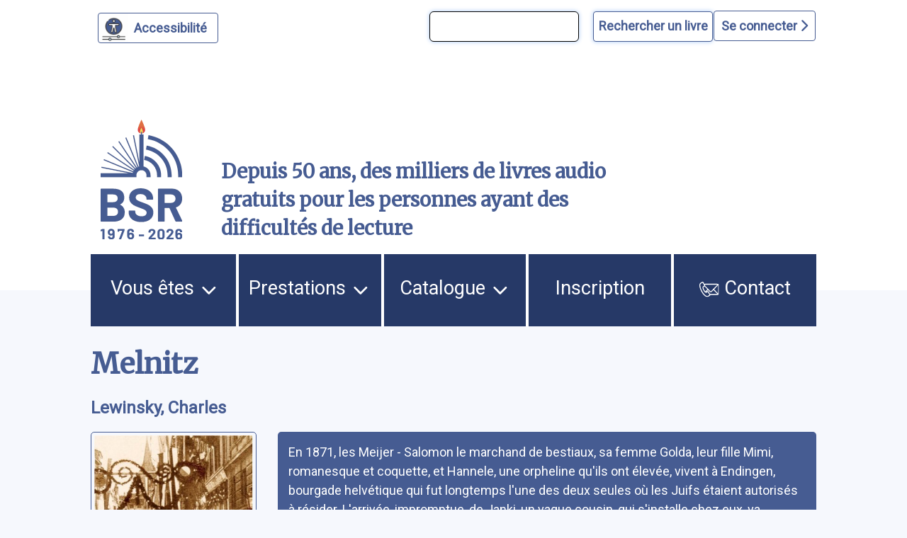

--- FILE ---
content_type: text/html; charset=UTF-8
request_url: https://www.bibliothequesonore.ch/livre/16082
body_size: 13440
content:
<!DOCTYPE html>
<html lang="fr" dir="ltr">
	<head>
		<meta charset="utf-8" />
<meta name="Generator" content="Drupal 10 (https://www.drupal.org)" />
<meta name="MobileOptimized" content="width" />
<meta name="HandheldFriendly" content="true" />
<meta name="viewport" content="width=device-width, initial-scale=1.0" />
<script>var ct_check_js_val = '4b3ebb910398fde9c647102d9f255cae';var drupal_ac_antibot_cookie_value = '628e65e9106b2970f99179695c7f56bf609d9b6bf49ec040bbeb7f9d80270d5d';var ct_use_cookies = 1;var ct_use_alt_cookies = 0;var ct_capture_buffer = 0;</script>
<link rel="icon" href="/themes/custom/bsr/favicon.ico" type="image/vnd.microsoft.icon" />

			<title>Melnitz | Bibliothèque Sonore Romande</title>
			<link rel="stylesheet" media="all" href="/sites/default/files/css/css_S5hENg2401mPulUUL6SbNzW-hCzhAhRdSXJAATHTpLQ.css?delta=0&amp;language=fr&amp;theme=bsr&amp;include=eJxFjG0KAjEMBS9UyZEkrY9uJf0gLyvU04sL4r8ZBibTpdrMainT7099KYu3FfLV2At6QB9XJNTLIQ6eFrwxtrVRUzElt2QlftxBagVTmQ4Z07taeyNN11Gx7KT8MXEz0K_BB9BbOE0" />
<link rel="stylesheet" media="all" href="/sites/default/files/css/css_iIfGzKW6uCVHm6XO2-8e7nds9Pxx4kzfNqVPnAf416g.css?delta=1&amp;language=fr&amp;theme=bsr&amp;include=eJxFjG0KAjEMBS9UyZEkrY9uJf0gLyvU04sL4r8ZBibTpdrMainT7099KYu3FfLV2At6QB9XJNTLIQ6eFrwxtrVRUzElt2QlftxBagVTmQ4Z07taeyNN11Gx7KT8MXEz0K_BB9BbOE0" />
<link rel="stylesheet" media="all" href="https://stackpath.bootstrapcdn.com/bootstrap/4.4.1/css/bootstrap.min.css" />
<link rel="stylesheet" media="all" href="https://cdnjs.cloudflare.com/ajax/libs/font-awesome/6.1.1/css/all.min.css" />
<link rel="stylesheet" media="all" href="/sites/default/files/css/css_Z5gE-XIeqegvIHXy_LGOrQq65htQOFVnf7bgXkyrz4s.css?delta=4&amp;language=fr&amp;theme=bsr&amp;include=eJxFjG0KAjEMBS9UyZEkrY9uJf0gLyvU04sL4r8ZBibTpdrMainT7099KYu3FfLV2At6QB9XJNTLIQ6eFrwxtrVRUzElt2QlftxBagVTmQ4Z07taeyNN11Gx7KT8MXEz0K_BB9BbOE0" />

				</head>
				<body class="path-livre">
										<a href="#main-content" class="visually-hidden">
						Aller au contenu principal
					</a>
					<a href="#block-bsr-main-menu" class="visually-hidden">
						Aller au menu principal
					</a>
					<a href="/" class="visually-hidden">
						Aller à la page d'accueil
					</a>
					<a href="/recherche#edit-maingroup" class="visually-hidden">
						Aller à la recherche avancée dans le catalogue
					</a>
					<a href="/sitemap#block-bsr-content" class="visually-hidden">
						Aller au plan du site
					</a>
					
					  <div class="dialog-off-canvas-main-canvas" data-off-canvas-main-canvas>
    


<div class="layout-container">

	<header role="banner" class="row">
		
<button id="a11y-setting" class="a11y-setting" type="button" aria-label="Personnaliser l'apparence" aria-hidden="true" tabindex="-1"></button>




	<div class="region region-header">
		<div id="block-recherchesimpletop" class="block block-block-content block-block-contentaf24d3dc-772b-4c0a-ade4-0a948659311d">
  
    
      
            <div class="clearfix text-formatted field field--name-body field--type-text-with-summary field--label-hidden field__item"><form id="bsr-quick-top-search" name="bsr-quick-top-search" role="search" aria-label="Recherche de livres simple"><p><input class="bsr-quick-top-search-text" title="terme à rechercher, titre, auteur ou numéro du livre" name="text" type="search"> <input class="bsr-quick-top-search-submit" name="submit" type="submit" value="Rechercher un livre"></p></form></div>
      
  </div>
<div id="block-bsr-login" class="block block-bsr-login">
  
    
      <a id="connect" href="#">Se connecter <i class="fa-solid fa-chevron-right"></i> </a>
  </div>
<div id="block-connexionutilisateur" role="form" class="block block-user block-user-login-block">
  
    
      <form class="user-login-form" data-drupal-selector="user-login-form" action="/livre/16082?destination=/livre/16082" method="post" id="user-login-form" accept-charset="UTF-8">
  <div class="js-form-item form-item js-form-type-textfield form-type-textfield js-form-item-name form-item-name">
      <label for="edit-name" class="js-form-required form-required">Numéro BSR</label>
        <input autocorrect="none" autocapitalize="none" spellcheck="false" autocomplete="username" data-drupal-selector="edit-name" type="text" id="edit-name" name="name" value="" size="15" maxlength="60" class="form-text required" required="required" aria-required="true" />

        </div>
<div class="js-form-item form-item js-form-type-password form-type-password js-form-item-pass form-item-pass">
      <label for="edit-pass" class="js-form-required form-required">Mot de passe</label>
        <input autocomplete="current-password" data-drupal-selector="edit-pass" type="password" id="edit-pass" name="pass" size="15" maxlength="128" class="form-text required" required="required" aria-required="true" />

        </div>
<input autocomplete="off" data-drupal-selector="form-egyggomgmgphqxt2jdsk-rgogo2gra-sajie-zo-xgm" type="hidden" name="form_build_id" value="form-EgyGgOMGmgphQxt2jdsK_rgOgo2GRa-SAjIE_Zo-XgM" />
<input data-drupal-selector="edit-user-login-form" type="hidden" name="form_id" value="user_login_form" />
<div data-drupal-selector="edit-actions" class="form-actions js-form-wrapper form-wrapper" id="edit-actions"><input data-drupal-selector="edit-submit" type="submit" id="edit-submit" name="op" value="Se connecter" class="button js-form-submit form-submit" />
</div>

</form>
<div class="item-list"><ul><li><a href="/user/password" title="Envoyer les instructions de réinitialisation par courriel." class="request-password-link">Réinitialiser votre mot de passe</a></li></ul></div>
  </div>

	</div>

<div class="banner">
	<div class="container">
		<div class="row">
			<div class="logo col-lg-2 col-md-3 col-sm-6 my-auto">
				<a href="/" aria-hidden="true" style="display:block;">
					<img id="uci_link" class="main-logo" src="/sites/default/files/image/2025-12/bsr-50ans.svg" alt="logo site bsr"/>
				</a>
							</div>
			<div class="slogan col-lg-7 col-md-6 col-sm-6 my-auto">
				Depuis 50 ans, des milliers de livres audio gratuits pour les personnes ayant des difficultés de lecture
			</div>

			<div class="don col-lg-3 col-md-3 col-sm-12 my-auto">
				<a href="/nous-soutenir">
					<img style="max-width:100%;" src="/sites/default/files/image/2023-03/zewo.png" alt="faire un don"/>
				</a>
			</div>
		</div>
	</div>
</div>

		
	</header>
	<a id="mainnav" class="sr-only" tabindex="-1" role="paragraph">Menu principal</a>
	  <div class="region region-primary-menu">
    <nav role="navigation" aria-labelledby="block-bsr-main-menu-menu" id="block-bsr-main-menu" class="block block-menu navigation menu--main">
            
  <h2 class="visually-hidden" id="block-bsr-main-menu-menu">Navigation principale</h2>
  

        <button class="button-menu" aria-expanded="false">
	<p>Menu</p>
	<img src="/sites/default/files/image/2023-09/bars-solid.svg" alt="">
</button>

							<ul class="menu">
																	<li class="menu-item menu-item--expanded">
						<a href="/vous-etes">
														Vous êtes
															<img class="picto-menu" src="/sites/default/files/image/2023-09/open.svg" alt="">
													</a>
																					<ul class="menu">
																		<li class="menu-item">
						<a href="/vue">
															<img src="/sites/default/files/image/2023-01/Blind.svg" alt="">
														J&#039;ai du mal à lire à cause de ma vue, ou d&#039;une autre raison
													</a>
											</li>
														<li class="menu-item">
						<a href="/dyslexie">
															<img src="/sites/default/files/image/2023-01/Dyslexie.svg" alt="">
														J&#039;ai du mal à lire en raison d&#039;un trouble dys ou de l&#039;attention
													</a>
											</li>
														<li class="menu-item">
						<a href="/professionnels">
															<img src="/sites/default/files/image/2023-01/Pro.svg" alt="">
														Je suis un professionnel dans le domaine de la santé ou du social
													</a>
											</li>
														<li class="menu-item">
						<a href="/jaccompagne-des-eleves-ayant-des-difficultes-de-lecture">
														J&#039;accompagne des élèves ayant des difficultés de lecture
													</a>
											</li>
														<li class="menu-item">
						<a href="/proche-aidant">
															<img src="/sites/default/files/image/2023-01/Accompagnant.svg" alt="">
														J&#039;accompagne une personne ayant un handicap visuel
													</a>
											</li>
														<li class="menu-item">
						<a href="/lecteur-benevole">
															<img src="/sites/default/files/image/2023-01/Lecteur.svg" alt="">
														J&#039;aimerais devenir lectrice ou lecteur bénévole
													</a>
											</li>
							</ul>
			
											</li>
														<li class="menu-item menu-item--expanded">
						<a href="/prestations">
														Prestations
															<img class="picto-menu" src="/sites/default/files/image/2023-09/open.svg" alt="">
													</a>
																					<ul class="menu">
																		<li class="menu-item">
						<a href="/presentation-des-services">
														Présentation des services
													</a>
											</li>
														<li class="menu-item">
						<a href="/aide-et-support">
														Support et conseil
													</a>
											</li>
														<li class="menu-item">
						<a href="/actualites">
														Actualités
													</a>
											</li>
														<li class="menu-item">
						<a href="/choisir-les-livres">
														Choisir les livres
													</a>
											</li>
														<li class="menu-item">
						<a href="/obtenir-les-livres">
														Obtenir les livres
													</a>
											</li>
														<li class="menu-item">
						<a href="/ecouter-les-livres">
														Écouter les livres
													</a>
											</li>
														<li class="menu-item">
						<a href="/animations-culturelles">
														Animations culturelles et BSR apéro
													</a>
											</li>
														<li class="menu-item">
						<a href="/demande-de-lecture-scolaire">
														Demande de lecture scolaire
													</a>
											</li>
														<li class="menu-item">
						<a href="/abonnements">
														Abonnements supplémentaires
													</a>
											</li>
							</ul>
			
											</li>
														<li class="menu-item menu-item--expanded">
						<a href="/catalogue">
														Catalogue
															<img class="picto-menu" src="/sites/default/files/image/2023-09/open.svg" alt="">
													</a>
																					<ul class="menu">
																		<li class="menu-item">
						<a href="/recherche">
														Recherche avancée dans le catalogue
													</a>
											</li>
														<li class="menu-item">
						<a href="/prix-litteraires">
														Prix littéraires
													</a>
											</li>
														<li class="menu-item">
						<a href="/nouveautes">
														Nouveautés
													</a>
											</li>
														<li class="menu-item">
						<a href="/nouveautes-du-mois-par-genre">
														Nouveautés du mois par genre
													</a>
											</li>
														<li class="menu-item">
						<a href="/audiodescription">
														Films, séries et théâtre audiodécrits
													</a>
											</li>
														<li class="menu-item">
						<a href="/lectures-scolaires">
														Lectures scolaires
													</a>
											</li>
							</ul>
			
											</li>
														<li class="menu-item">
						<a href="/inscription">
														Inscription
													</a>
											</li>
														<li class="menu-item">
						<a href="/nous-contacter">
															<img class="picto-menu" src="/sites/default/files/image/2022-12/Contact.svg" alt="">
														Contact
													</a>
											</li>
							</ul>
			


  </nav>

  </div>

	
	
	
		<main role="main"> <a id="main-content" class="sr-only" tabindex="-1" role="paragraph">Contenu</a>

		
		<div class="layout-content">
			  <div class="region region-content">
    <div data-drupal-messages-fallback class="hidden"></div><div id="block-bsr-page-title" class="block block-core block-page-title-block">
  
    
      
  <h1 class="page-title">Melnitz</h1>


  </div>
<div id="block-bsr-content" class="block block-system block-system-main-block">
  
    
      
	
<div class="bsr-book">
	<div class="book--info" id="book-16082">
					<div class="book--author mb-3">
				<a href="/rechercheBSR/auteur/Lewinsky%2C%20Charles" aria-label="auteur:Lewinsky, Charles">
					Lewinsky, Charles
				</a>
							</div>
				<div class="container-fluid px-0 ">
			<div class="row align-items-start">
				<div class="col-md-4 col-lg-3 col-sm-12">
					<div class="book--big-cover">
						<a href="javascript:void(0)" onclick="playSample(16082, 'https://medias.bibliothequesonore.ch/extraits/16082.mp3')" aria-hidden="true" tabindex="-1">
							<img src="https://images-na.ssl-images-amazon.com/images/I/51f9K%2BlI4PL.03._SY500_.jpg" title="Melnitz" alt="Melnitz"/>
						</a>
													<div class="play-button-zone" onclick="playSample(16082, 'https://medias.bibliothequesonore.ch/extraits/16082.mp3')">
								<button onclick="playSample(16082, 'https://medias.bibliothequesonore.ch/extraits/16082.mp3')" type="button" id="player-jouer-pause-16082" class="player-button fa fa-play" aria-label="écouter un extrait"></button>
							</div>
											</div>
					<div class="book--actions">
						

	


					</div>
				</div>
				<div class="row no-gutters book--details col-md-8 col-lg-9 justify-content-between">
											<span class="sr-only">Résumé
						</span>
						<div class="book--summary">
							En 1871, les Meijer - Salomon le marchand de bestiaux, sa femme Golda, leur fille Mimi, romanesque et coquette, et Hannele, une orpheline qu&#039;ils ont élevée, vivent à Endingen, bourgade helvétique qui fut longtemps l&#039;une des deux seules où les Juifs étaient autorisés à résider. L&#039;arrivée, impromptue, de Janki, un vague cousin, qui s&#039;installe chez eux, va bouleverser ce petit monde clos. Il aurait, dit-il, vécu à Paris. Il est beau parleur, hâbleur et ambitieux. Il ouvre à Baden, la ville voisine, un magasin &quot; Aux Tissus de France &quot;, et, épouse Hannele la laborieuse, qui va travailler avec lui avant de fonder son propre magasin, les &quot; Galeries Modernes &quot;. Mimi épouse Pin&#039;has, le fils du boucher et érudit talmudiste, follement amoureux d&#039;elle et qui le restera toute sa vie. La famille Meijer a commencé son ascension sociale, quitte peu à peu Endingen pour Baden, puis Zürich. Entre dans la modernité. Parallèlement, Janki multiplie les efforts pour être admis dans la société suisse, toujours foncièrement antisémite. Son fils François va finir, dans le même espoir, par se convertir. Comme toutes les familles, les générations successives de Meijer vivent leurs amours, leurs drames, leurs succès et échecs professionnels, évoluent- y compris sur le plan religieux - en passant du 19ème au 20ème siècle.</div>
																																	<div class="col-lg-12 col-md-12 topdetails">
																<div class="book--details--field book--details--reader row">
									<span class="col-lg-2 col-md-3 col-sm-12">
										<b>Lu par </b>:</span>
									<span class="col-lg-9 col-md-8 col-sm-12">
										<a href="/rechercheBSR/lecteur/Martine%20Moinat">
				Martine Moinat
							</a>
			</span>
								</div>
							</div>
																								<div class="col-lg-12 col-md-12 topdetails">
																<div class="book--details--field book--details--genre row">
									<span class="col-lg-2 col-md-3 col-sm-12">
										<b>Genre littéraire</b>:</span>
									<span class="col-lg-9 col-md-8 col-sm-12">
										<a href="/rechercheBSR/genre/H">
				Roman historique/biographique
							</a>
			</span>
								</div>
							</div>
																								<div class="col-lg-12 col-md-12 topdetails">
																<div class="book--details--field book--details--motsMatieres row">
									<span class="col-lg-2 col-md-3 col-sm-12">
										<b>Mots-clés</b>:</span>
									<span class="col-lg-9 col-md-8 col-sm-12">
												<a href="/rechercheBSR/motsMatieres/SAGA">
				Saga
							</a>
		/
															<a href="/rechercheBSR/motsMatieres/Roman%20HISTORIQUE">
				Roman HISTORIQUE
							</a>
		/
															<a href="/rechercheBSR/motsMatieres/LITT%C3%89RATURE%20SUISSE">
				Littérature suisse
							</a>
			</span>
								</div>
							</div>
																								<div class="col-lg-12 col-md-12 topdetails">
																<div class="book--details--field book--details--media row">
									<span class="col-lg-2 col-md-3 col-sm-12">
										<b>Durée</b>:</span>
									<span class="col-lg-9 col-md-8 col-sm-12">
													25h. 10min.
		</span>
								</div>
							</div>
																								<div class="col-lg-12 col-md-12 topdetails">
																<div class="book--details--field book--details--editor row">
									<span class="col-lg-2 col-md-3 col-sm-12">
										<b>Édition</b>:</span>
									<span class="col-lg-9 col-md-8 col-sm-12">
										Paris, Grasset, 2008
		</span>
								</div>
							</div>
																								<div class="col-lg-12 col-md-12 topdetails">
																<div class="book--details--field book--details--code row">
									<span class="col-lg-2 col-md-3 col-sm-12">
										<b>Numéro du livre</b>:</span>
									<span class="col-lg-9 col-md-8 col-sm-12">
										16082
		</span>
								</div>
							</div>
																								<div class="col-lg-12 col-md-12 topdetails">
																<div class="book--details--field book--details--producer row">
									<span class="col-lg-2 col-md-3 col-sm-12">
										<b>Produit par</b>:</span>
									<span class="col-lg-9 col-md-8 col-sm-12">
										<a href="/rechercheBSR/producer/BSR">
				Bibliothèque Sonore Romande
							</a>
			</span>
								</div>
							</div>
																								<div class="col-lg-12 col-md-12 topdetails">
																<div class="book--details--field book--details--isbn row">
									<span class="col-lg-2 col-md-3 col-sm-12">
										<b>ISBN</b>:</span>
									<span class="col-lg-9 col-md-8 col-sm-12">
										9782246716716
		</span>
								</div>
							</div>
																<div class="book--details row  col-12">
																					<div class="col-lg-6 col-md-12 col-sm-12">
																		<div class="book--details--collection book--details--field row">
										<span class="col-lg-4 col-md-3 col-sm-12">
											<b>Collection(s)</b>:</span>
										<span class="col-lg-8 col-md-9 col-sm-12">
										Littérature étrangère
		</span>
									</div>
								</div>
																		</div>
				</div>
			</div>
		</div>
	</div>
</div>
	<div class="margined">
		<h2>Documents similaires</h2>
		<form class="view-mode-form">
			<input type="radio" id="grid" name="view" value="grid">
			<label for="grid">
				<i class="fa-solid fa-grip"></i>
				Affichage des couvertures</label>
			<input type="radio" id="list" name="view" value="list">
			<label for="list">
				<i class="fa-solid fa-list"></i>
				Affichage texte</label>
		</form>
		<div class="search-results mosaique-mode clearfix">
						



	
<div class="search-result clearfix" tabindex="-1" onclick="enable_links( 30746 );" onmouseover="enable_links( 30746 );">
	<div class="book--result" id="book-30746">
		<div class="book--cover" tabindex="-1" aria-hidden="true">
			<img src="https://images-na.ssl-images-amazon.com/images/I/41TLodLV6hL.02._SY500_.jpg" alt="Retour indésirable"/>
		</div>
		<div id="book-info-30746" class="book--info">
			<div class="top-detail">
				<div class="detail-info">
					<h3>
						<a tabindex="0" href="/livre/30746" aria-label="Retour indésirable">
							Retour indésirable</a>
					</h3>
					<a href="/rechercheBSR/auteur/Lewinsky, Charles">Lewinsky, Charles</a>
				</div>
				<div class="text-view-only">
					<div>
						Lu par : <a href="/rechercheBSR/lecteur/Françoise Dufour">Françoise Dufour</a>
					</div>
					<div>
						Durée : 21h. 10min.
					</div>
					<div>
						Genre littéraire : Roman historique/biographique
					</div>
					<div>
						Numéro du livre : 30746
					</div>
					<div class="sr-only">
						Résumé:Kurt Gerson, dit Gerron, né de parents juifs à Berlin en 1897, voudrait devenir médecin, mais il est envoyé au Front à plusieurs reprises comme soldat, pendant la Première Guerre mondiale. En 1920, il abandonne ses études pour être comédien puis metteur en scène et réalisateur. Il participera en 1928 à la création mondiale de l&#039; Opéra de quat&#039;sous  sous la direction de Bertolt Brecht, puis il tourne aux côtés de Marlene Dietrich, dans « l&#039;Ange bleu ». Acteur et metteur en scène reconnu, l&#039;un des mieux payés, il côtoie à ce titre les plus grands noms du milieu artistique de l&#039;époque. Il déclinera des offres de travail qui auraient pu le conduire à Hollywood, préférant travailler en Allemagne. Mais en 1933, il doit quitter Berlin avec sa famille ; il se réfugie à Paris, puis il travaille aux Pays-Bas jusqu&#039;en 1940. Mais quand l&#039;Allemagne envahit le pays, Gerron tombe entre les mains de la Gestapo, qui l&#039;interne dans le camp de Westenbork, avant de le déporter avec les siens à Theresienstadt.
					</div>
				</div>

			</div>

			<div class="detail-info actions">
				<div class="play-button-zone" onclick="playSample(30746, 'https://medias.bibliothequesonore.ch/extraits/30746.mp3', false)">
					<button type="button" id="player-jouer-pause-30746" class="player-button fa fa-play" aria-label="écouter un extrait"></button>
				</div>
						</div>
	</div>
</div></div>

								



	
<div class="search-result clearfix" tabindex="-1" onclick="enable_links( 17182 );" onmouseover="enable_links( 17182 );">
	<div class="book--result" id="book-17182">
		<div class="book--cover" tabindex="-1" aria-hidden="true">
			<img src="https://images-na.ssl-images-amazon.com/images/I/51RN8dyJREL.03._SY500_.jpg" alt="Un village sans histoires : roman"/>
		</div>
		<div id="book-info-17182" class="book--info">
			<div class="top-detail">
				<div class="detail-info">
					<h3>
						<a tabindex="0" href="/livre/17182" aria-label="Un village sans histoires : roman">
							Un village sans histoires : roman</a>
					</h3>
					<a href="/rechercheBSR/auteur/Lewinsky, Charles">Lewinsky, Charles</a>
				</div>
				<div class="text-view-only">
					<div>
						Lu par : <a href="/rechercheBSR/lecteur/Anik Friederich">Anik Friederich</a>
					</div>
					<div>
						Durée : 9h. 20min.
					</div>
					<div>
						Genre littéraire : Roman : au sens large et aventures
					</div>
					<div>
						Numéro du livre : 17182
					</div>
					<div class="sr-only">
						Résumé:Un étranger, allemand, s&#039;installe dans le hameau de Courtillon, perdu dans la campagne française, pour se remettre d&#039;un chagrin d&#039;amour. Dans ce petit village, il observe les habitants et est rapidement mis au fait des drames du passé et du présent.
					</div>
				</div>

			</div>

			<div class="detail-info actions">
				<div class="play-button-zone" onclick="playSample(17182, 'https://medias.bibliothequesonore.ch/extraits/17182.mp3', false)">
					<button type="button" id="player-jouer-pause-17182" class="player-button fa fa-play" aria-label="écouter un extrait"></button>
				</div>
						</div>
	</div>
</div></div>

								



	
<div class="search-result clearfix" tabindex="-1" onclick="enable_links( 18894 );" onmouseover="enable_links( 18894 );">
	<div class="book--result" id="book-18894">
		<div class="book--cover" tabindex="-1" aria-hidden="true">
			<img src="https://images-na.ssl-images-amazon.com/images/I/51k%2BPUD6Z8L.03._SY500_.jpg" alt="Certaines n&#039;avaient jamais vu la mer"/>
		</div>
		<div id="book-info-18894" class="book--info">
			<div class="top-detail">
				<div class="detail-info">
					<h3>
						<a tabindex="0" href="/livre/18894" aria-label="Certaines n&#039;avaient jamais vu la mer">
							Certaines n&#039;avaient jamais vu la mer</a>
					</h3>
					<a href="/rechercheBSR/auteur/Otsuka, Julie">Otsuka, Julie</a>
				</div>
				<div class="text-view-only">
					<div>
						Lu par : <a href="/rechercheBSR/lecteur/Henriette Kunzli">Henriette Kunzli</a>
					</div>
					<div>
						Durée : 4h. 45min.
					</div>
					<div>
						Genre littéraire : Roman historique/biographique
					</div>
					<div>
						Numéro du livre : 18894
					</div>
					<div class="sr-only">
						Résumé:Nous sommes en 1919. Un bateau quitte l&#039;Empire du Levant avec à son bord plusieurs dizaines de jeunes femmes promises à des Japonais travaillant aux États-Unis, toutes mariées par procuration. C&#039;est après une éprouvante traversée de l&#039;Océan pacifique qu&#039;elles rencontrent pour la première fois à San Francisco leurs futurs maris. Celui pour lequel elles ont tout abandonné. Celui auquel elles ont tant rêvé. Celui qui va tant les décevoir. À la façon d&#039;un choeur antique, leurs voix se lèvent et racontent leurs misérables vies d&#039;exilées... leurs nuits de noces, souvent brutales, leurs rudes journées de travail dans les champs, leurs combats pour apprivoiser une langue inconnue, la naissance de leurs enfants, l&#039;humiliation des Blancs... Une véritable clameur jusqu&#039;au silence de la guerre et la détention dans les camps d&#039;internement - l&#039;État considère tout Japonais vivant en Amérique comme traître. Bientôt, l&#039;oubli emporte tout, comme si elles, leurs époux et leurs progénitures n&#039;avaient jamais existé.
					</div>
				</div>

			</div>

			<div class="detail-info actions">
				<div class="play-button-zone" onclick="playSample(18894, 'https://medias.bibliothequesonore.ch/extraits/18894.mp3', false)">
					<button type="button" id="player-jouer-pause-18894" class="player-button fa fa-play" aria-label="écouter un extrait"></button>
				</div>
						</div>
	</div>
</div></div>

								



	
<div class="search-result clearfix" tabindex="-1" onclick="enable_links( 77046 );" onmouseover="enable_links( 77046 );">
	<div class="book--result" id="book-77046">
		<div class="book--cover" tabindex="-1" aria-hidden="true">
			<img src="https://images-na.ssl-images-amazon.com/images/I/51HDhoY5YKL.08._SY500_.jpg" alt="Parfois le silence est une prière"/>
		</div>
		<div id="book-info-77046" class="book--info">
			<div class="top-detail">
				<div class="detail-info">
					<h3>
						<a tabindex="0" href="/livre/77046" aria-label="Parfois le silence est une prière">
							Parfois le silence est une prière</a>
					</h3>
					<a href="/rechercheBSR/auteur/O&#039;Callaghan, Billy">O&#039;Callaghan, Billy</a>
				</div>
				<div class="text-view-only">
					<div>
						Lu par : <a href="/rechercheBSR/lecteur/Jocelyne Abrell">Jocelyne Abrell</a>
					</div>
					<div>
						Durée : 5h. 20min.
					</div>
					<div>
						Genre littéraire : Roman historique/biographique
					</div>
					<div>
						Numéro du livre : 77046
					</div>
					<div class="sr-only">
						Résumé:Au milieu du XIXe siècle, Nancy, 16 ans, quitte la petite île de Clear pour oublier son enfance marquée par la famine et la mort. Installée à Cork, dans le sud de l&#039;Irlande, sa vie prend une tournure dramatique quand elle tombe enceinte après s&#039;être laissée séduire par un jardinier.
					</div>
				</div>

			</div>

			<div class="detail-info actions">
				<div class="play-button-zone" onclick="playSample(77046, 'https://medias.bibliothequesonore.ch/extraits/77046.mp3', false)">
					<button type="button" id="player-jouer-pause-77046" class="player-button fa fa-play" aria-label="écouter un extrait"></button>
				</div>
						</div>
	</div>
</div></div>

								



	
<div class="search-result clearfix" tabindex="-1" onclick="enable_links( 69257 );" onmouseover="enable_links( 69257 );">
	<div class="book--result" id="book-69257">
		<div class="book--cover" tabindex="-1" aria-hidden="true">
			<img src="https://images-na.ssl-images-amazon.com/images/I/51D6tuTBdsL.08._SY500_.jpg" alt="A l&#039;ombre des loups"/>
		</div>
		<div id="book-info-69257" class="book--info">
			<div class="top-detail">
				<div class="detail-info">
					<h3>
						<a tabindex="0" href="/livre/69257" aria-label="A l&#039;ombre des loups">
							A l&#039;ombre des loups</a>
					</h3>
					<a href="/rechercheBSR/auteur/Slepikas, Alvydas">Slepikas, Alvydas</a>
				</div>
				<div class="text-view-only">
					<div>
						Lu par : <a href="/rechercheBSR/lecteur/Stéphane Meuleau">Stéphane Meuleau</a>
					</div>
					<div>
						Durée : 4h. 50min.
					</div>
					<div>
						Genre littéraire : Roman historique/biographique
					</div>
					<div>
						Numéro du livre : 69257
					</div>
					<div class="sr-only">
						Résumé:A la fin de la Seconde Guerre mondiale, femmes et enfants allemands sont exposés à l&#039;avancée de l&#039;armée soviétique qui a pour mission de les exterminer jusqu&#039;au dernier. Leur unique espoir est de gagner la Lituanie. La foret sombre et inquiétante devient alors l&#039;un des seuls refuges de ceux que l&#039;Histoire appellera les &quot;enfants-loups&quot;.
					</div>
				</div>

			</div>

			<div class="detail-info actions">
				<div class="play-button-zone" onclick="playSample(69257, 'https://medias.bibliothequesonore.ch/extraits/69257.mp3', false)">
					<button type="button" id="player-jouer-pause-69257" class="player-button fa fa-play" aria-label="écouter un extrait"></button>
				</div>
						</div>
	</div>
</div></div>

								



	
<div class="search-result clearfix" tabindex="-1" onclick="enable_links( 31075 );" onmouseover="enable_links( 31075 );">
	<div class="book--result" id="book-31075">
		<div class="book--cover" tabindex="-1" aria-hidden="true">
			<img src="https://images-na.ssl-images-amazon.com/images/I/51b5gUWfh7L.03._SY500_.jpg" alt="L&#039;architecte du sultan"/>
		</div>
		<div id="book-info-31075" class="book--info">
			<div class="top-detail">
				<div class="detail-info">
					<h3>
						<a tabindex="0" href="/livre/31075" aria-label="L&#039;architecte du sultan">
							L&#039;architecte du sultan</a>
					</h3>
					<a href="/rechercheBSR/auteur/Shafak, Elif">Shafak, Elif</a>
				</div>
				<div class="text-view-only">
					<div>
						Lu par : <a href="/rechercheBSR/lecteur/Lisette Vogel">Lisette Vogel</a>
					</div>
					<div>
						Durée : 17h. 11min.
					</div>
					<div>
						Genre littéraire : Roman historique/biographique
					</div>
					<div>
						Numéro du livre : 31075
					</div>
					<div class="sr-only">
						Résumé:Istanbul, XVIe siècle. Le jeune Jahan débarque dans cette ville inconnue avec pour seul compagnon un magnifique éléphant blanc qu&#039;il est chargé d&#039;offrir au sultan Soliman le Magnifique. En chemin, il rencontrera des courtisans trompeurs et des faux amis, des gitans, des dompteurs d&#039;animaux ainsi que la belle et espiègle Mihrimah. Il attirera bientôt l&#039;attention de l&#039;architecte royal, Sinan : une rencontre fortuite qui va changer le cours de son existence. Au coeur de l&#039;Empire ottoman, quand Istanbul était le centre grouillant de la civilisation, L&#039;architecte du sultan est un conte magique où l&#039;on découvre le destin extraordinaire d&#039;un garçon aux origines modestes qui se verra élevé au plus haut rang de la cour. «C&#039;est le roman le plus ambitieux qu&#039;ait écrit Elif Shafak jusqu&#039;à présent, et le meilleur.» The Independent «Elif Shafak peint le merveilleux tableau d&#039;une ville grouillant de secrets, d&#039;intrigues politiques et de liaisons amoureuses.» The Daily Times
					</div>
				</div>

			</div>

			<div class="detail-info actions">
				<div class="play-button-zone" onclick="playSample(31075, 'https://medias.bibliothequesonore.ch/extraits/31075.mp3', false)">
					<button type="button" id="player-jouer-pause-31075" class="player-button fa fa-play" aria-label="écouter un extrait"></button>
				</div>
						</div>
	</div>
</div></div>

								



	
<div class="search-result clearfix" tabindex="-1" onclick="enable_links( 74955 );" onmouseover="enable_links( 74955 );">
	<div class="book--result" id="book-74955">
		<div class="book--cover" tabindex="-1" aria-hidden="true">
			<img src="https://images-na.ssl-images-amazon.com/images/I/41kTYXqqttL.08._SY500_.jpg" alt="Vie de Guastavino et Guastavino"/>
		</div>
		<div id="book-info-74955" class="book--info">
			<div class="top-detail">
				<div class="detail-info">
					<h3>
						<a tabindex="0" href="/livre/74955" aria-label="Vie de Guastavino et Guastavino">
							Vie de Guastavino et Guastavino</a>
					</h3>
					<a href="/rechercheBSR/auteur/Barba, Andrés">Barba, Andrés</a>
				</div>
				<div class="text-view-only">
					<div>
						Lu par : <a href="/rechercheBSR/lecteur/Catherine Mineur">Catherine Mineur</a>
					</div>
					<div>
						Durée : 2h. 39min.
					</div>
					<div>
						Genre littéraire : Roman historique/biographique
					</div>
					<div>
						Numéro du livre : 74955
					</div>
					<div class="sr-only">
						Résumé:En 1881, sans parler un mot d&#039;anglais mais avec quarante mille dollars - détournés - en poche, l&#039;architecte valencien Rafael Guastavino part pour New York avec l&#039;intention d&#039;y faire breveter la technique, connue depuis le Moyen Âge en Europe, de la voûte en briques. Persuadé d&#039;être accueilli à bras ouverts, il découvre la réalité misérable de l&#039;immigration et bataille, accumulant les chantiers prestigieux - la gare de Grand Central, la cathédrale Saint-Jean-le-Théologien ou le pont de Queensboro - pour peu à peu construire une entreprise florissante, épaulé dans l&#039;ombre par son fils et homonyme, Rafael Guastavino. Les années passant et sa santé déclinant, le père cède sa place progressivement et deux les hommes finissent par se fondre en un iconique self made man à la biographie incertaine. Andrés Barba s&#039;empare de ces deux figures et, jouant avec le mythe du « rêve américain » et les codes du genre, il comble les lacunes de la biographie et offre un passionnant récit, ironique et audacieux, qui est aussi une réflexion puissante sur l&#039;identité, la paternité et les limites entre narration historique et simple fiction.
					</div>
				</div>

			</div>

			<div class="detail-info actions">
				<div class="play-button-zone" onclick="playSample(74955, 'https://medias.bibliothequesonore.ch/extraits/74955.mp3', false)">
					<button type="button" id="player-jouer-pause-74955" class="player-button fa fa-play" aria-label="écouter un extrait"></button>
				</div>
						</div>
	</div>
</div></div>

								



	
<div class="search-result clearfix" tabindex="-1" onclick="enable_links( 79714 );" onmouseover="enable_links( 79714 );">
	<div class="book--result" id="book-79714">
		<div class="book--cover" tabindex="-1" aria-hidden="true">
			<img src="https://images-na.ssl-images-amazon.com/images/I/41-S4cVtAQL.08._SY500_.jpg" alt="Les garçons de la rue Pal"/>
		</div>
		<div id="book-info-79714" class="book--info">
			<div class="top-detail">
				<div class="detail-info">
					<h3>
						<a tabindex="0" href="/livre/79714" aria-label="Les garçons de la rue Pal">
							Les garçons de la rue Pal</a>
					</h3>
					<a href="/rechercheBSR/auteur/Molnar, Ferenc">Molnar, Ferenc</a>
				</div>
				<div class="text-view-only">
					<div>
						Lu par : <a href="/rechercheBSR/lecteur/Nicole Roche">Nicole Roche</a>
					</div>
					<div>
						Durée : 5h. 54min.
					</div>
					<div>
						Genre littéraire : Roman historique/biographique
					</div>
					<div>
						Numéro du livre : 79714
					</div>
					<div class="sr-only">
						Résumé:A Budapest, au début du XXe siècle, le terrain vague de la rue Pal sert de terrain de guerre à des collégiens. Pour ce bout de terre, la bande de Jean Boka affronte son ennemie la bande des Chemises rouges. Les personnages deviennent tour à tour soldats, héros et traîtres.
					</div>
				</div>

			</div>

			<div class="detail-info actions">
				<div class="play-button-zone" onclick="playSample(79714, 'https://medias.bibliothequesonore.ch/extraits/79714.mp3', false)">
					<button type="button" id="player-jouer-pause-79714" class="player-button fa fa-play" aria-label="écouter un extrait"></button>
				</div>
						</div>
	</div>
</div></div>

								



	
<div class="search-result clearfix" tabindex="-1" onclick="enable_links( 26814 );" onmouseover="enable_links( 26814 );">
	<div class="book--result" id="book-26814">
		<div class="book--cover" tabindex="-1" aria-hidden="true">
			<img src="https://images-na.ssl-images-amazon.com/images/I/41RhTFg6z3L.03._SY500_.jpg" alt="Quattrocento"/>
		</div>
		<div id="book-info-26814" class="book--info">
			<div class="top-detail">
				<div class="detail-info">
					<h3>
						<a tabindex="0" href="/livre/26814" aria-label="Quattrocento">
							Quattrocento</a>
					</h3>
					<a href="/rechercheBSR/auteur/Greenblatt, Stephen">Greenblatt, Stephen</a>
				</div>
				<div class="text-view-only">
					<div>
						Lu par : <a href="/rechercheBSR/lecteur/Michel Méron">Michel Méron</a>
					</div>
					<div>
						Durée : 9h. 59min.
					</div>
					<div>
						Genre littéraire : Roman historique/biographique
					</div>
					<div>
						Numéro du livre : 26814
					</div>
					<div class="sr-only">
						Résumé:Et si la Renaissance était née d&#039;un livre ? Un livre perdu, connu par fragments, recopié par quelques moines et retrouve par un humaniste fou de manuscrits anciens ? L&#039;idée, audacieuse, vertigineuse, ouvre les portes de l&#039;histoire de Poggio Bracciolini, dit le Pogge, qui découvrit une copie du De renon nanéra de Lucrèce dans un monastère allemand. C&#039;était a l&#039;aube du XVe siècle. Le Pogge n&#039;était pas seulement un bibliophile passionné et un copiste hors pair. II aimait les arts et il avait écrit des facéties grivoises. Il aimait les femmes et était père de dix - neuf enfants. Il n&#039;aimait pas l&#039;Eglise mais il était secrétaire d&#039;un pape diaboliquement intelligent et corrompu. Ainsi s&#039;ouvre à nous un monde inouï. celui d&#039;une cour papale où s&#039;agitaient agents cupides, moines séducteurs, filous. femmes de petite vertu et humanistes d&#039;exception: un monde a la fois sévère et déprave, contraignant mais libre. En découvrant. copiant et diffusant l&#039;oeuvre de Lucrèce, le Pogge aura levé le voile sur les temps modernes, et influence des esprits aussi puissants que Montaigne ou Machiavel. Car tout, selon Lucrèce, est fait d&#039;atonies en mouvement, qui s&#039;entrechoquent au hasard, se séparent et se rencontrent à nouveau. Telle fut l&#039;intuition géniale du poète latin, une célébration de la danse de la matière et un bréviaire d&#039;athéisme qui allaient bouleverser le Moyen Age finissant.
					</div>
				</div>

			</div>

			<div class="detail-info actions">
				<div class="play-button-zone" onclick="playSample(26814, 'https://medias.bibliothequesonore.ch/extraits/26814.mp3', false)">
					<button type="button" id="player-jouer-pause-26814" class="player-button fa fa-play" aria-label="écouter un extrait"></button>
				</div>
						</div>
	</div>
</div></div>

								



	
<div class="search-result clearfix" tabindex="-1" onclick="enable_links( 19271 );" onmouseover="enable_links( 19271 );">
	<div class="book--result" id="book-19271">
		<div class="book--cover" tabindex="-1" aria-hidden="true">
			<img src="https://images-na.ssl-images-amazon.com/images/I/510TT1kgBoL.03._SY500_.jpg" alt="L&#039;autre rive du monde"/>
		</div>
		<div id="book-info-19271" class="book--info">
			<div class="top-detail">
				<div class="detail-info">
					<h3>
						<a tabindex="0" href="/livre/19271" aria-label="L&#039;autre rive du monde">
							L&#039;autre rive du monde</a>
					</h3>
					<a href="/rechercheBSR/auteur/Brooks, Geraldine">Brooks, Geraldine</a>
				</div>
				<div class="text-view-only">
					<div>
						Lu par : <a href="/rechercheBSR/lecteur/Martine Moinat">Martine Moinat</a>
					</div>
					<div>
						Durée : 10h. 46min.
					</div>
					<div>
						Genre littéraire : Roman historique/biographique
					</div>
					<div>
						Numéro du livre : 19271
					</div>
					<div class="sr-only">
						Résumé:Inspirée de la vie du premier Indien diplômé de Harvard en 1665, une formidable fresque, pleine de passion et d&#039;aventures, sur la confrontation entre spiritualité amérindienne et puritanisme des premiers colons. Élevée dans le calvinisme le plus pur, Bethia Mayfield, fille de pasteur, se sent à l&#039;étroit dans sa vie. Dotée d&#039;un esprit vif, d&#039;une curiosité sans bornes, elle n&#039;aspire qu&#039;à une chose : se voir offrir la même éducation que les hommes. Pour tromper l&#039;ennui, la jeune fille arpente les terres sauvages de Martha&#039;s Vineyard. Un jour, son chemin croise celui d&#039;un jeune Indien Wampanoag.
					</div>
				</div>

			</div>

			<div class="detail-info actions">
				<div class="play-button-zone" onclick="playSample(19271, 'https://medias.bibliothequesonore.ch/extraits/19271.mp3', false)">
					<button type="button" id="player-jouer-pause-19271" class="player-button fa fa-play" aria-label="écouter un extrait"></button>
				</div>
						</div>
	</div>
</div></div>

								



	
<div class="search-result clearfix" tabindex="-1" onclick="enable_links( 20213 );" onmouseover="enable_links( 20213 );">
	<div class="book--result" id="book-20213">
		<div class="book--cover" tabindex="-1" aria-hidden="true">
			<img src="https://images-na.ssl-images-amazon.com/images/I/51PjVBAeLeL.03._SY500_.jpg" alt="Cette nuit, je t&#039;ai vue: roman"/>
		</div>
		<div id="book-info-20213" class="book--info">
			<div class="top-detail">
				<div class="detail-info">
					<h3>
						<a tabindex="0" href="/livre/20213" aria-label="Cette nuit, je t&#039;ai vue: roman">
							Cette nuit, je t&#039;ai vue: roman</a>
					</h3>
					<a href="/rechercheBSR/auteur/Jancar, Drago">Jancar, Drago</a>
				</div>
				<div class="text-view-only">
					<div>
						Lu par : <a href="/rechercheBSR/lecteur/Denise Michel-Loup">Denise Michel-Loup</a>
					</div>
					<div>
						Durée : 7h. 46min.
					</div>
					<div>
						Genre littéraire : Roman historique/biographique
					</div>
					<div>
						Numéro du livre : 20213
					</div>
					<div class="sr-only">
						Résumé:Veronika Zarnik est de ces femmes troublantes, insaisissables, de celles que l&#039;on n&#039;oublie pas. Sensuelle, excentrique, éprise de liberté, impudente et imprudente, elle forme avec Léo, son mari, un couple bourgeois peu conventionnel aux heures sombres de la Seconde Guerre mondiale, tant leur indépendance d&#039;esprit, leur refus des contraintes imposées par l&#039;Histoire et leur douce folie contrastent avec le tragique de l&#039;époque. Une nuit de janvier 1944, le couple disparaît dans de mystérieuses circonstances, laissant leur entourage en proie aux doutes. Qui était vraiment Veronika ? Quelle fut vraiment sa vie ? Que cachait-elle ? Cinq proches du couple tentent alors de cerner l&#039;énigmatique jeune femme et délivrent, par fragments, les nombreuses facettes de sa personnalité, et ainsi reconstruisent son histoire, celle de son mari et celle de la Slovénie.
					</div>
				</div>

			</div>

			<div class="detail-info actions">
				<div class="play-button-zone" onclick="playSample(20213, 'https://medias.bibliothequesonore.ch/extraits/20213.mp3', false)">
					<button type="button" id="player-jouer-pause-20213" class="player-button fa fa-play" aria-label="écouter un extrait"></button>
				</div>
						</div>
	</div>
</div></div>

								



	
<div class="search-result clearfix" tabindex="-1" onclick="enable_links( 35782 );" onmouseover="enable_links( 35782 );">
	<div class="book--result" id="book-35782">
		<div class="book--cover" tabindex="-1" aria-hidden="true">
			<img src="https://images-na.ssl-images-amazon.com/images/I/41xQhghEwuL.08._SY500_.jpg" alt="A qui de droit"/>
		</div>
		<div id="book-info-35782" class="book--info">
			<div class="top-detail">
				<div class="detail-info">
					<h3>
						<a tabindex="0" href="/livre/35782" aria-label="A qui de droit">
							A qui de droit</a>
					</h3>
					<a href="/rechercheBSR/auteur/Caparros, Martin">Caparros, Martin</a>
				</div>
				<div class="text-view-only">
					<div>
						Lu par : <a href="/rechercheBSR/lecteur/Françoise Habozit">Françoise Habozit</a>
					</div>
					<div>
						Durée : 8h. 53min.
					</div>
					<div>
						Genre littéraire : Roman historique/biographique
					</div>
					<div>
						Numéro du livre : 35782
					</div>
					<div class="sr-only">
						Résumé:Carlos, ancien militant d&#039;extrême gauche broyé par la dictature argentine, est à la dérive. Sa soif de vengeance est inextinguible. Le récit d&#039;une quête obsessionnelle avec en toile de fond la radiographie d&#039;un pays qui n&#039;a pas réglé ses comptes avec son histoire. ©Electre 2017
					</div>
				</div>

			</div>

			<div class="detail-info actions">
				<div class="play-button-zone" onclick="playSample(35782, 'https://medias.bibliothequesonore.ch/extraits/35782.mp3', false)">
					<button type="button" id="player-jouer-pause-35782" class="player-button fa fa-play" aria-label="écouter un extrait"></button>
				</div>
						</div>
	</div>
</div></div>

			</div>

	</div>

  </div>

  </div>

		</div>
		
		

	</main>

			<footer role="contentinfo">
			<div class="footer">
	<div class="container">
		<div class="row align-items-start mb-3">
			<div class="col-lg-5 col-md-6 col-sm-12">
				<p>
					<span>Bibliothèque Sonore Romande</span>
					<span>Rue de Genève 17</span>
					<span>CH-1003 Lausanne</span>
				</p>
				<p>
					<span>
						<a href="tel:+41213211010">T: +41(0)21 321 10 10</a>
					</span>
					<span>
						<a href="mailto:info@bibliothequesonore.ch" target="_blank">info@bibliothequesonore.ch</a>
					</span>
				</p>
			</div>
			<div class="col-lg-4 col-md-6 col-sm-12">
									<div>
						<nav role="navigation" aria-labelledby="block-bsr-footer-menu" id="block-bsr-footer" class="block block-menu navigation menu--footer">
            
  <h2 class="visually-hidden" id="block-bsr-footer-menu">Menu Pied de page</h2>
  

        
							<ul class="menu">
																	<li class="menu-item">
						<a href="/a-propos-de-la-fondation" data-drupal-link-system-path="node/49">A propos de la fondation</a>
											</li>
														<li class="menu-item">
						<a href="/rapports-dactivite" data-drupal-link-system-path="node/77">Rapports d&#039;activité</a>
											</li>
														<li class="menu-item">
						<a href="/politique-dacquisition-de-la-bibliotheque-sonore-romande" data-drupal-link-system-path="node/396">Politique d&#039;acquisition</a>
											</li>
														<li class="menu-item">
						<a href="/dans-les-medias" data-drupal-link-system-path="node/36">Dans les médias</a>
											</li>
														<li class="menu-item">
						<a href="/partenaires" data-drupal-link-system-path="node/37">Partenaires</a>
											</li>
														<li class="menu-item">
						<a href="/protection-des-donnees" data-drupal-link-system-path="node/39">Protection des données</a>
											</li>
														<li class="menu-item">
						<a href="/ressources-pour-les-lecteurs-benevoles" data-drupal-link-system-path="node/38">Ressources pour les lecteurs bénévoles</a>
											</li>
														<li class="menu-item">
						<a href="/information-aux-auteurs-et-editeurs" data-drupal-link-system-path="node/432">Information aux auteurs et éditeurs </a>
											</li>
														<li class="menu-item">
						<a href="/en-savoir-plus" data-drupal-link-system-path="node/48">Je cherche une autre information FAQ </a>
											</li>
							</ul>
			


  </nav>

					</div>
							</div>
			<div class="col-lg-3 col-md-6 col-sm-6">
				Suivez-nous sur les réseaux sociaux
				<div class="social-media">
					<a href="https://www.instagram.com/bibliotheque.sonore.romande/" target="_blank" aria-label=" Nous suivre sur instagram [nouvel onglet]">
						<img src="/sites/default/files/image/2022-10/instagram.svg" alt="instagram">
					</a>
					<a href="https://www.facebook.com/Biblioth%C3%A8que-Sonore-Romande-112953305426119/" target="_blank" aria-label=" Nous suivre sur facebook [nouvel onglet]">
						<img src="/sites/default/files/image/2022-10/facebook.svg" alt="facebook">
					</a>
					<a href="https://www.youtube.com/channel/UCWKqmWrJCErKcCmfa6xUhGg/videos" target="_blank" aria-label=" Nous suivre sur youtube [nouvel onglet]">
						<img src="/sites/default/files/image/2022-10/youtube.svg" alt="youtube">
					</a>
					<a href="https://ch.linkedin.com/company/bibliotheque-sonore-romande" target="_blank" aria-label=" Nous suivre sur linkedin [nouvel onglet]">
						<img src="/sites/default/files/image/2023-11/linkedin.svg" height="42px" alt="linkedin">
					</a>
				</div>
			</div>
			<div class="col-lg-0 col-md-6 col-sm-6">
			&nbsp;
			</div>
		</div>
	</div>
	<div class="container">
		<div class="row align-items-start">
			<div class="col-lg-5 col-md-4 col-sm-12 mb-5 mt-3">
				<a href="/accessibilite" class="button-footer p-2 ">Accessibilité<i class="fa-solid fa-arrow-right"></i>
				</a>
			</div>
			<div class="col-lg-4 col-md-4 col-sm-12 mb-5 mt-3">
				<a href="/sitemap" class="button-footer p-2 ">Plan du site<i class="fa-solid fa-arrow-right"></i>
				</a>
			</div>
			<div class="col-lg-3 col-md-4 col-sm-12 mb-5 mt-3">
				<a href="/nous-soutenir" class="button-footer p-2">Faire un don<i class="fa-solid fa-arrow-right"></i>
				</a>
			</div>
		</div>
	</div>
</div>

			<button onclick="topFunction()" id="toTheTopBtn" aria-label="Remonter en haut de la page">
				<i class="fa-solid fa-arrow-up"></i>
			</button>

		</footer>
	

	
</div>

  </div>


										<script type="application/json" data-drupal-selector="drupal-settings-json">{"path":{"baseUrl":"\/","pathPrefix":"","currentPath":"livre\/16082","currentPathIsAdmin":false,"isFront":false,"currentLanguage":"fr"},"pluralDelimiter":"\u0003","suppressDeprecationErrors":true,"bsr_book":{"oldLoans":false,"username":""},"ajaxTrustedUrl":{"form_action_p_pvdeGsVG5zNF_XLGPTvYSKCf43t8qZYSwcfZl2uzM":true},"user":{"uid":0,"permissionsHash":"6bb146f53d653e958c77ed6563c4b10a0dd8b7841bc5c6f0f32810ce2579f5a4"}}</script>
<script src="/sites/default/files/js/js_cWzYv7Mb6igW9ytQ_BT6rxBTAia6AvMk9KcpTLNgALA.js?scope=footer&amp;delta=0&amp;language=fr&amp;theme=bsr&amp;include=eJxFyVEKgCAQRdENWS4p3kxi6qCDo0G7D4To73AvWfdRGkEcWT-oteI_7NlWzLhh3JOOtcajAVfA6VgC6oAUDyUem06SxK511BhUpvmfL3CkKR4"></script>
<script src="https://stackpath.bootstrapcdn.com/bootstrap/4.4.1/js/bootstrap.min.js"></script>
<script src="https://fastly.jsdelivr.net/npm/@splidejs/splide@4.0.7/dist/js/splide.min.js"></script>
<script src="/sites/default/files/js/js_H2syf_kMOBnxwa4TVfiDAd4z_Ux62kr6e34xX9XGTa8.js?scope=footer&amp;delta=3&amp;language=fr&amp;theme=bsr&amp;include=eJxFyVEKgCAQRdENWS4p3kxi6qCDo0G7D4To73AvWfdRGkEcWT-oteI_7NlWzLhh3JOOtcajAVfA6VgC6oAUDyUem06SxK511BhUpvmfL3CkKR4"></script>
</body>
				</html>
				<!-- Google tag (gtag.js) -->
				<script async src="https://www.googletagmanager.com/gtag/js?id=UA-4595351-4"></script>
				<script>
					window.dataLayer = window.dataLayer || [];
function gtag() {
dataLayer.push(arguments);
}
gtag('js', new Date());

gtag('config', 'UA-4595351-4');
				</script>


--- FILE ---
content_type: image/svg+xml
request_url: https://www.bibliothequesonore.ch/sites/default/files/image/2023-01/Dyslexie.svg
body_size: 3181
content:
<?xml version="1.0" encoding="UTF-8"?>
<svg version="1.1" width="51px" height="51px" viewBox="0 0 51.0 51.0"
    xmlns="http://www.w3.org/2000/svg" xmlns:xlink="http://www.w3.org/1999/xlink">
    <defs>
        <clipPath id="i8">
            <path
                d="M34.548277,18.9038244 C35.0025702,18.9038244 35.3708477,19.2722846 35.3708477,19.7268033 L35.3708477,24.6646764 C37.1880205,24.6646764 38.6611302,26.1385172 38.6611302,27.9565919 C38.6611302,29.7746666 37.1880205,31.2485073 35.3708477,31.2485073 L34.7950482,31.2485073 C34.0083297,33.4589049 32.4635557,35.3185112 30.4354238,36.4966435 L30.4354238,40.3103275 C38.203518,40.5120148 45.5532178,43.8754133 50.7858214,49.6231563 C51.0050224,49.8641827 51.0614334,50.211911 50.92968,50.5099283 C50.7979266,50.8079455 50.5028263,51 50.1771192,51 L0.822880848,51 C0.497173706,51 0.202073368,50.8079455 0.0703199979,50.5099283 C-0.061433372,50.211911 -0.00502236558,49.8641827 0.214178576,49.6231563 C5.44678221,43.8754133 12.796482,40.5120148 20.5645762,40.3103275 L20.5645762,36.4966435 C18.5364443,35.3185112 16.9916703,33.4589049 16.2049518,31.2485073 L15.6291523,31.2485073 C13.8119795,31.2485073 12.3388698,29.7746666 12.3388698,27.9565919 C12.3388698,26.1385172 13.8119795,24.6646764 15.6291523,24.6646764 L15.6291523,19.7268033 C15.6291523,19.2722846 15.9974298,18.9038244 16.451723,18.9038244 L34.548277,18.9038244 Z M15.6291523,42.5595288 C10.8027123,43.6008922 6.35600356,45.951628 2.77648611,49.3540422 L24.6774294,49.3540422 L24.6774294,46.5707277 L22.5749388,47.6208487 C22.2038931,47.8062902 21.7528968,47.6863412 21.522871,47.3410359 L20.1245009,45.2391479 L16.451723,45.2391479 C15.9974298,45.2391479 15.6291523,44.8706877 15.6291523,44.4161691 L15.6291523,42.5595288 Z M35.3708477,42.5595288 L35.3708477,44.4161691 C35.3708477,44.8706877 35.0025702,45.2391479 34.548277,45.2391479 L30.8754991,45.2391479 L29.4754839,47.3410359 C29.245458,47.6863412 28.7944618,47.8062902 28.423416,47.6208487 L26.3225706,46.5707277 L26.3225706,49.3540422 L48.2235139,49.3540422 C44.6439964,45.951628 40.1972877,43.6008922 35.3708477,42.5595288 Z M29.8357698,41.9472325 L26.3225706,44.0589962 L26.3225706,44.730547 L28.5089634,45.8234629 L29.7510451,43.9594158 C29.9036521,43.7305703 30.1604561,43.593149 30.4354238,43.5931902 L33.7257064,43.5931902 L33.7257064,42.2525576 C32.4382237,42.0561339 31.1381172,41.9540872 29.8357698,41.9472325 Z M21.1642302,41.9472325 C19.8618828,41.9540872 18.5617763,42.0561339 17.2742936,42.2525576 L17.2742936,43.5931902 L20.5645762,43.5931902 C20.8395439,43.593149 21.0963479,43.7305703 21.2489549,43.9594158 L22.4910366,45.8234629 L24.6774294,44.730547 L24.6774294,44.0589962 L21.1642302,41.9472325 Z M28.7902826,37.256253 C27.7345198,37.6351217 26.6216187,37.829976 25.5,37.8323382 C24.3783813,37.829976 23.2654802,37.6351217 22.2097174,37.256253 L22.2097174,40.6584476 L25.5,42.6335969 L28.7902826,40.6584476 L28.7902826,37.256253 Z M33.7257064,20.5497821 L17.2742936,20.5497821 L17.2742936,27.9565919 C17.2742936,32.5017786 20.9570678,36.1863805 25.5,36.1863805 C30.0429322,36.1863805 33.7257064,32.5017786 33.7257064,27.9565919 L33.7257064,20.5497821 Z M25.4958871,31.2484941 C26.8158208,31.2484941 28.0224437,31.994689 28.6126073,33.1759238 L28.6997998,33.3495723 L27.2273983,34.0853154 L27.1451413,33.9116669 C26.8336038,33.2881881 26.1967036,32.8943399 25.5,32.8943399 C24.8032964,32.8943399 24.1663962,33.2881881 23.8548587,33.9116669 L23.764376,34.0853154 L22.2919745,33.3495723 L22.379167,33.1759238 C22.9693306,31.994689 24.1759535,31.2484941 25.4958871,31.2484941 Z M35.3708477,26.3106342 L35.3708477,27.9565919 C35.3673262,28.5084453 35.317523,29.0590298 35.2219624,29.6025496 L35.3708477,29.6025496 C36.2794341,29.6025496 37.0159889,28.8656292 37.0159889,27.9565919 C37.0159889,27.0475545 36.2794341,26.3106342 35.3708477,26.3106342 Z M15.6291523,26.3106342 C14.7205659,26.3106342 13.9840111,27.0475545 13.9840111,27.9565919 C13.9840111,28.8656292 14.7205659,29.6025496 15.6291523,29.6025496 L15.7780376,29.6025496 C15.682477,29.0590298 15.6326738,28.5084453 15.6291523,27.9565919 L15.6291523,26.3106342 Z M22.21054,25.4876553 L22.21054,27.133613 L20.5645762,27.133613 L20.5645762,25.4876553 L22.21054,25.4876553 Z M30.4354238,25.4876553 L30.4354238,27.133613 L28.78946,27.133613 L28.78946,25.4876553 L30.4354238,25.4876553 Z M41.9514128,20.5497821 L41.9514128,22.1957399 L40.3062715,22.1957399 L40.3062715,20.5497821 L41.9514128,20.5497821 Z M41.1288421,10.6740358 C42.946015,10.6740358 44.4191275,12.1478766 44.4191275,13.9659513 C44.4207026,15.2696343 43.769345,16.4874031 42.6843232,17.2093109 L41.9514128,17.6981604 L41.9514128,18.9038244 L40.3062715,18.9038244 L40.3062715,17.2578667 C40.3062303,16.9827625 40.4435834,16.7258311 40.6723154,16.5731483 L41.7712698,15.8398741 C42.3986034,15.4231288 42.7751857,14.7193525 42.7739834,13.9659513 C42.7739834,13.0569139 42.0374286,12.3199935 41.1288421,12.3199935 C40.2202557,12.3199935 39.4837009,13.0569139 39.4837009,13.9659513 L37.8385596,13.9659513 C37.8385596,12.1478766 39.3116693,10.6740358 41.1288421,10.6740358 Z M31.5870227,8.36969501 L32.5741075,9.68646118 L29.9081561,11.6879458 L30.6961787,12.8697434 L33.2140674,10.8542682 L34.2422807,12.1397612 L31.6100547,14.2449411 L32.2829175,15.2547361 L34.8773053,13.3075682 L35.86439,14.6243343 L32.5741075,17.0932709 C32.4317237,17.2001118 32.2585449,17.2578667 32.0805651,17.2578667 C32.0339953,17.2577117 31.9875112,17.2538591 31.9415507,17.246345 C31.7187737,17.2080993 31.5215432,17.079821 31.3961863,16.8916411 L28.1059038,11.9537679 C27.8635727,11.5903039 27.9473543,11.1007329 28.2967402,10.8386316 L31.5870227,8.36969501 Z M15.3685302,9.89706047 C15.5755762,9.82790799 15.8016046,9.84392509 15.9968414,9.94158463 L20.9322652,12.4105212 L20.1968871,13.8836534 L18.3041521,12.9347587 L17.3952115,14.754365 L19.287124,15.7024366 L18.5517458,17.1755688 L13.616322,14.7066322 C13.4210038,14.6091356 13.2724264,14.4379663 13.2033083,14.2308176 C13.1341901,14.0236689 13.1501992,13.7975283 13.2478103,13.6021946 L14.8929516,10.3102792 C14.9903999,10.114864 15.1614843,9.96621294 15.3685302,9.89706047 Z M15.9968414,11.7825883 L15.0920137,13.6021946 L15.9236326,14.013684 L16.8284603,12.1940778 L15.9968414,11.7825883 Z M10.6937285,11.4970147 L10.6937285,13.1429724 L9.04858723,13.1429724 L9.04858723,11.4970147 L10.6937285,11.4970147 Z M26.3225706,4.09020493 C26.7768639,4.09020493 27.1451413,4.45866512 27.1451413,4.91318379 L27.1451413,9.85105695 C27.1451413,10.3055756 26.7768639,10.6740358 26.3225706,10.6740358 L23.0322881,10.6740358 C22.5779949,10.6740358 22.2097174,10.3055756 22.2097174,9.85105695 L22.2097174,4.91318379 C22.2097174,4.45866512 22.5779949,4.09020493 23.0322881,4.09020493 Z M9.87115787,1.62126835 C11.6883307,1.62126835 13.1614433,3.0951091 13.1614433,4.91318379 C13.1630183,6.21686681 12.5116607,7.43463564 11.4266389,8.15654348 L10.6937285,8.64539292 L10.6937285,9.85105695 L9.04858723,9.85105695 L9.04858723,8.20509923 C9.04854608,7.92999507 9.18589918,7.67306363 9.41463117,7.52038082 L10.5135855,6.78710666 C11.1409191,6.37036133 11.5175014,5.66658501 11.5162991,4.91318379 C11.5162991,4.00414645 10.7797443,3.26722607 9.87115787,3.26722607 C8.96257143,3.26722607 8.22601659,4.00414645 8.22601659,4.91318379 L6.58087532,4.91318379 C6.58087532,3.0951091 8.05398499,1.62126835 9.87115787,1.62126835 Z M25.5,5.73616265 L23.8548587,5.73616265 L23.8548587,9.02807809 L25.5,9.02807809 L25.5,5.73616265 Z M18.7211954,0 L19.1193196,1.59657899 L16.7651224,2.18583185 L17.1435049,3.06888817 L19.5421209,2.46893658 L19.9402451,4.06551557 L17.8015614,4.60127481 L18.8536292,7.0578667 L17.3417444,7.70637404 L14.8740325,1.94552202 C14.779105,1.72381864 14.786162,1.47161196 14.8933382,1.2555693 C15.0005144,1.03952663 15.1970205,0.881396677 15.4309128,0.82297886 L18.7211954,0 Z M33.9675422,1.0394223 C34.2887559,0.718146218 34.8094433,0.718146218 35.130657,1.0394223 L37.5975464,3.50835888 C37.9186631,3.829732 37.9186631,4.35067787 37.5975464,4.67205099 L35.9524051,6.31800871 C35.6311914,6.63928479 35.1105039,6.63928479 34.7892902,6.31800871 L32.9031357,4.43091818 L31.0178038,6.31800871 L29.854689,5.1543166 Z M34.548277,2.78578344 L34.0670732,3.26722607 L35.3708477,4.57164757 L35.8528741,4.09020493 L34.548277,2.78578344 Z"></path>
        </clipPath>
    </defs>
    <g clip-path="url(#i8)">
        <polygon
            points="0,0 51,0 51,51 0,51 0,0"
            stroke="none" fill="#000"></polygon>
    </g>
</svg>

--- FILE ---
content_type: image/svg+xml
request_url: https://www.bibliothequesonore.ch/sites/default/files/image/2023-01/Lecteur.svg
body_size: 4022
content:
<?xml version="1.0" encoding="UTF-8"?>
<svg version="1.1" width="51px" height="51px" viewBox="0 0 51.0 51.0"
    xmlns="http://www.w3.org/2000/svg" xmlns:xlink="http://www.w3.org/1999/xlink">
    <defs>
        <clipPath id="i10">
            <path
                d="M29.7999308,1.89878148 C32.514237,3.675798 34.0091623,6.52283753 34.0091623,9.914227 L34.0091623,15.553054 C34.0091623,17.5503007 33.1033586,19.831979 31.5669077,21.842066 L39.9469497,20.3938384 C40.727012,20.2595991 41.4709818,20.451425 42.0426394,20.9346864 C42.6131326,21.4167804 42.9406813,22.1525672 42.9406813,22.9533336 L42.9406813,30.1719037 C44.6832084,30.5224822 46,32.0672064 46,33.9146498 L46,36.7791989 C46,38.625475 44.6832084,40.169421 42.9410693,40.5196104 L42.9410693,44.7323885 C42.9410693,46.3113535 41.7379882,47.7556901 40.2019253,48.0202776 L34.9774486,48.922988 C34.9339824,48.9307699 34.8912924,48.9342719 34.8489906,48.9342719 C34.4900067,48.9342719 34.1729366,48.6755207 34.1096778,48.3089893 C34.0394335,47.8992677 34.3134254,47.5101684 34.7220849,47.4393523 L39.9469497,46.5362529 C40.7561188,46.3969553 41.4391583,45.5708975 41.4391583,44.7323885 L41.4391583,40.5943175 L40.8519772,40.5943175 C39.4890027,40.5943175 38.3802277,39.4830499 38.3802277,38.1173114 L38.3802277,32.5742028 C38.3802277,31.2084643 39.4890027,30.0971967 40.8519772,30.0971967 L41.4391583,30.0971967 L41.4391583,22.9533336 C41.4391583,22.5922494 41.3095361,22.2840828 41.0747413,22.0856421 C40.8473201,21.8938162 40.5376238,21.8194982 40.2015372,21.8774739 L29.7153271,23.6895094 L23.6607244,24.7361865 L23.6607244,49.3533318 L30.8209974,48.1140505 C31.2296569,48.0440127 31.6177476,48.3179386 31.6883801,48.7276601 C31.7590125,49.1373816 31.4850206,49.5268701 31.0763611,49.5976861 L23.0374507,50.9891052 C22.9928204,50.9964981 22.9512947,51 22.9097689,51 C22.8678551,51 22.8263294,50.9964981 22.7851918,50.9894943 L5.61994109,48.0202776 C4.08465437,47.7556901 2.88157326,46.3113535 2.88157326,44.7327776 L2.88157326,41.1480058 C1.22791891,40.7316695 0,39.2297463 0,37.445726 L0,34.5807878 C0,32.7963785 1.22791891,31.2948443 2.88157326,30.878119 L2.88157326,22.9533336 C2.88157326,22.1525672 3.20873373,21.4167804 3.77961514,20.9342973 C4.35127269,20.451425 5.09524249,20.2595991 5.87452857,20.3934493 L14.2386589,21.8393423 C12.7037603,19.8308117 11.7991209,17.5499116 11.7991209,15.553054 L11.7991209,9.914227 C11.7991209,5.95825442 13.9503075,2.74234876 17.701204,1.09140041 C21.5871559,-0.619858245 26.4491559,-0.294960407 29.7999308,1.89878148 Z M4.74751324,22.0856421 C4.51233034,22.2844719 4.38309617,22.5922494 4.38309617,22.9533336 L4.38309617,30.7633347 L5.1449181,30.7633347 C6.50944492,30.7633347 7.61938426,31.8757695 7.61938426,33.2430645 L7.61938426,38.7830602 C7.61938426,40.1507443 6.50944492,41.2631792 5.1449181,41.2631792 L4.38309617,41.2631792 L4.38309617,44.7327776 C4.38309617,45.5708975 5.06613577,46.3969553 5.87491664,46.5362529 L22.1588134,49.3537208 L22.1588134,24.7361865 L5.62032916,21.8774739 C5.28463074,21.8198874 4.97493443,21.8938162 4.74751324,22.0856421 Z M8.05900637,41.2175273 L8.16038272,41.2293275 L18.2441427,43.1032297 C18.6520261,43.1791041 18.9209729,43.5720945 18.8456833,43.9806487 C18.7785437,44.3432892 18.463026,44.5965929 18.1083111,44.5965929 C18.0625164,44.5965929 18.0167217,44.5923128 17.9705388,44.5837526 L7.88677872,42.7098504 C7.47889549,42.633976 7.20956051,42.2409857 7.28523822,41.8324315 C7.34830297,41.4916453 7.63101622,41.2475936 7.95932119,41.2193929 L8.05900637,41.2175273 Z M36.417265,37.9900759 C36.6660312,38.2029132 36.8088485,38.5176945 36.8088485,38.8538763 L36.8088485,42.1670569 C36.8088485,42.7826119 36.3493492,43.3261837 35.7404348,43.4312405 L28.7377266,44.5810289 C28.670975,44.5915345 28.6081044,44.5965929 28.5456217,44.5965929 C28.2735702,44.5965929 28.0123852,44.50282 27.8082495,44.3277253 C27.5598715,44.1156662 27.4178303,43.8008848 27.4178303,43.4654812 L27.4178303,40.1523007 C27.4178303,39.53052 27.8823748,38.9873374 28.4986628,38.8892844 L35.4912807,37.7383286 C35.8296957,37.6838547 36.1665584,37.7760713 36.417265,37.9900759 Z M35.3073256,39.2943367 L28.9193531,40.345683 L28.9193531,43.0254099 L35.3073256,41.9767872 L35.3073256,39.2943367 Z M10.2505544,37.6557941 L10.3519307,37.6675126 L18.2441427,39.1351952 C18.651638,39.2110695 18.9209729,39.6040598 18.8452953,40.012614 C18.7785437,40.3752546 18.463026,40.6285582 18.107923,40.6285582 C18.0625164,40.6285582 18.0167217,40.6242782 17.9701508,40.615718 L10.0779387,39.1480354 C9.67044358,39.072161 9.40110859,38.6795599 9.4767863,38.2706165 C9.53985106,37.9298303 9.82256431,37.6860489 10.1508692,37.6577131 L10.2505544,37.6557941 Z M5.1449181,32.2683708 L3.80988617,32.2683708 C2.53694874,32.2683708 1.50152281,33.3057094 1.50152281,34.5807878 L1.50152281,37.4453369 C1.50152281,38.7204153 2.53694874,39.757754 3.80988617,39.757754 L5.1449181,39.757754 C5.68164753,39.757754 6.11786145,39.3204064 6.11786145,38.7830602 L6.11786145,33.2430645 C6.11786145,32.7057184 5.68125947,32.2683708 5.1449181,32.2683708 Z M42.1901138,31.6026218 L40.8519772,31.6026218 C40.3171883,31.6026218 39.8817505,32.038413 39.8817505,32.5742028 L39.8817505,38.1173114 C39.8817505,38.6531011 40.3171883,39.0888923 40.8519772,39.0888923 L42.1901138,39.0888923 C43.4626632,39.0888923 44.4980891,38.0527209 44.4980891,36.779588 L44.4980891,33.9146498 C44.4980891,32.6399606 43.4626632,31.6026218 42.1901138,31.6026218 Z M36.3625442,34.4037477 C36.4382219,34.8126911 36.1688869,35.2052923 35.7613918,35.2815557 L28.3057817,36.669862 C28.2592108,36.6788112 28.213028,36.6827023 28.1676214,36.6827023 C27.8129065,36.6827023 27.4973888,36.4297877 27.4302492,36.0675363 C27.3545714,35.6585929 27.6239064,35.2659917 28.0314016,35.1897283 L35.4870116,33.801422 C35.8945068,33.7247694 36.2864784,33.9951934 36.3625442,34.4037477 Z M10.2505544,33.6878412 L10.3519307,33.6994779 L18.2441427,35.1671605 C18.651638,35.2430349 18.9209729,35.6360251 18.8452953,36.0445794 C18.7785437,36.40722 18.463026,36.6605236 18.107923,36.6605236 C18.0625164,36.6605236 18.0167217,36.6562435 17.9701508,36.6476833 L10.0779387,35.1800008 C9.67044358,35.1041264 9.40110859,34.7115252 9.4767863,34.3025819 C9.53985106,33.9617957 9.82256431,33.7182844 10.1508692,33.6898135 L10.2505544,33.6878412 Z M8.38081823,25.4618568 L11.2755866,25.9532891 C11.6842461,26.0229379 11.9597904,26.4112591 11.8903223,26.8213697 C11.8212421,27.2310912 11.4335395,27.5069627 11.02488,27.437703 L8.54614481,27.0170866 L8.54614481,29.9719067 L17.6185407,31.5135181 L17.6185407,28.558698 L14.4218377,28.0162936 C14.0127902,27.9470339 13.7376339,27.5583237 13.806714,27.1486022 C13.8757941,26.7384915 14.2634967,26.462231 14.6721562,26.5318798 L18.0326333,27.1019102 C18.651638,27.2054107 19.1200635,27.7626009 19.1200635,28.3972219 L19.1200635,31.9279088 C19.1200635,32.2745963 18.9729771,32.598716 18.7164492,32.8162226 C18.5107611,32.9913172 18.2495761,33.084701 17.9790769,33.084701 C17.9142657,33.084701 17.8490665,33.0792537 17.7838672,33.0683589 L8.13166396,31.4286944 C7.5126594,31.3248049 7.044622,30.7680039 7.044622,30.1329938 L7.044622,26.6023067 C7.044622,26.2556193 7.19170839,25.9318887 7.4482363,25.7139931 C7.70282379,25.4972647 8.04279122,25.4054373 8.38081823,25.4618568 Z M36.7960415,30.3567258 C36.8717192,30.7656692 36.6027724,31.1586596 36.194889,31.2345338 L28.3053937,32.7018273 C28.2592108,32.7103876 28.213028,32.7146677 28.1676214,32.7146677 C27.8129065,32.7146677 27.4973888,32.461364 27.4302492,32.0991125 C27.3545714,31.6901692 27.6239064,31.297568 28.0314016,31.2216936 L35.9208971,29.754011 C36.3283922,29.6781367 36.7203638,29.9481716 36.7960415,30.3567258 Z M39.4241915,25.897648 C39.4998693,26.3065913 39.2309224,26.6995816 38.8230391,26.775456 L28.3057817,28.7337927 C28.2592108,28.742742 28.213028,28.746633 28.1676214,28.746633 C27.8129065,28.746633 27.4973888,28.4937185 27.4302492,28.131467 C27.3545714,27.7225236 27.6239064,27.3295334 28.0314016,27.253659 L38.549047,25.2949331 C38.9561542,25.2186696 39.3485139,25.4887046 39.4241915,25.897648 Z M13.3006437,10.5013778 L13.3006437,15.553054 C13.3006437,17.6724779 14.5565052,20.2191328 16.5897123,22.2455619 L22.9097689,23.3381528 L29.2158543,22.2482857 C31.2506138,20.219911 32.5072514,17.6724779 32.5072514,15.553054 L32.5072514,10.9881411 C29.7114462,11.9620566 27.5757832,12.3103005 25.8445106,12.3103005 C23.564866,12.3103005 21.9837846,11.7095312 20.50904,11.1492282 L20.2996191,11.0697801 L19.8813177,10.9134031 C18.1361595,10.2721617 16.3319091,9.78779755 13.3006437,10.5013778 Z M19.4254909,14.4787509 C19.8403598,14.4787509 20.1764463,14.8157108 20.1764463,15.231658 L20.1764463,16.0725016 C20.1764463,16.4884487 19.8403598,16.8254087 19.4254909,16.8254087 C19.0106219,16.8254087 18.6745354,16.4884487 18.6745354,16.0725016 L18.6745354,15.231658 C18.6745354,14.8157108 19.0106219,14.4787509 19.4254909,14.4787509 Z M26.3967637,14.4787509 C26.8116327,14.4787509 27.1477191,14.8157108 27.1477191,15.231658 L27.1477191,16.0725016 C27.1477191,16.4880597 26.8116327,16.8254087 26.3967637,16.8254087 C25.9818947,16.8254087 25.6458082,16.4880597 25.6458082,16.0725016 L25.6458082,15.231658 C25.6458082,14.8157108 25.9818947,14.4787509 26.3967637,14.4787509 Z M18.3050731,2.46997925 C16.5738005,3.23183562 13.755486,5.05671138 13.3499313,8.9469261 C14.3826405,8.72864142 15.2911608,8.63798131 16.1080916,8.63798131 C18.1358655,8.63798131 19.6044006,9.19594965 21.0407242,9.74146692 L21.5176089,9.92151303 C23.9157379,10.8154464 26.5854,11.554013 32.4944444,9.39633581 C32.3236845,6.04813639 30.5113011,4.16256114 28.978731,3.15907413 C26.0354513,1.23186534 21.745885,0.954826636 18.3050731,2.46997925 Z"></path>
        </clipPath>
    </defs>
    <g clip-path="url(#i10)">
        <polygon
            points="0,-2.22044605e-16 46,-2.22044605e-16 46,51 0,51 0,-2.22044605e-16"
            stroke="none" fill="#000"></polygon>
    </g>
</svg>